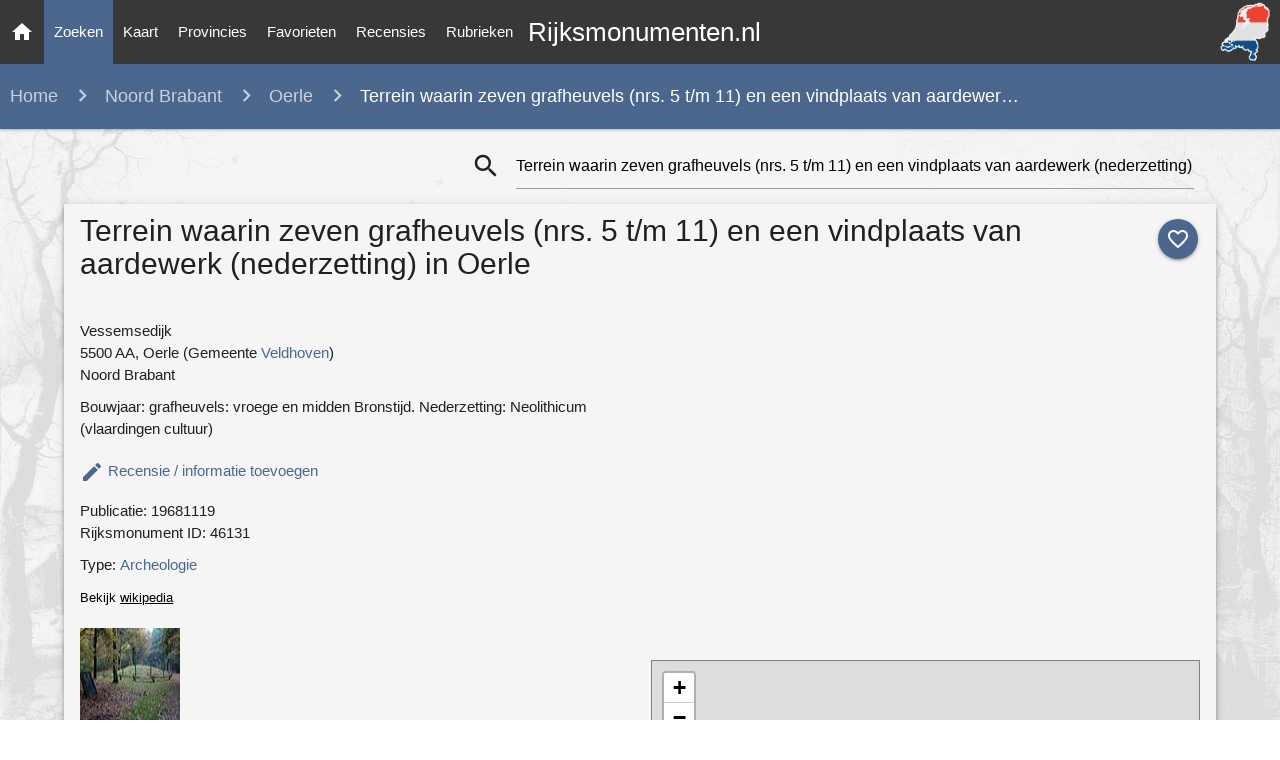

--- FILE ---
content_type: text/html; charset=utf-8
request_url: https://rijksmonumenten.nl/monument/46131/terrein-waarin-zeven-grafheuvels-nrs-5-tm-11-en-een-vindplaats-van-aardewerk-nederzetting/oerle/
body_size: 9550
content:

<!DOCTYPE html>
<html lang="en">
    <head>
        <meta http-equiv="Content-Type" content="text/html; charset=UTF-8"/>
        <meta name="viewport" content="width=device-width, initial-scale=1"/>
        <meta name="Description" content="Terrein waarin zeven grafheuvels (nrs. 5 t/m 11) en een vindplaats van aardewerk (nederzetting) in oerle (noord brabant) | Monument - Rijksmonumenten.nl | Rijksmonumenten in Nederland">
        <link rel="shortcut icon" href="/static/images/favicon.ico" />
        <title>Terrein waarin zeven grafheuvels (nrs. 5 t/m 11) en een vindplaats van aardewerk (nederzetting) in oerle (noord brabant) | Monument - Rijksmonumenten.nl</title>
        <!-- Preload styles -->
        <link rel="preload" href="/static/styles/style.css" as="style">
        <link rel="preload" href="/static/styles/materialize.min.css" as="style">
        <link rel="preload" href="/static/styles/leaflet.css" as="style">
        
        
        
        <link rel="preload" href="/static/styles/photoswipe.css" as="style">
        <link rel="preload" href="/static/styles/photoswipe-default-skin.css" as="style">
        
        <!-- Preload scripts -->
        <link rel="preload" href="/static/scripts/materialize.min.js" as="script">
        <link rel="preload" href="/static/scripts/jquery.js" as="script">
        <link rel="preload" href="/static/scripts/main.js" as="script">
        <link rel="preload" href="/static/scripts/leaflet.js" as="script">
        
        
        
        <link rel="preload" href="/static/scripts/photoswipe.min.js" as="script">
        <link rel="preload" href="/static/scripts/photoswipe-ui-default.min.js" as="script">
        
        <!-- Load styles -->
        <link href="https://fonts.googleapis.com/icon?family=Material+Icons" rel="stylesheet">
        <link href="/static/styles/materialize.min.css" type="text/css" rel="stylesheet" media="screen,projection"/>
        <link href="/static/styles/style.css" type="text/css" rel="stylesheet" media="screen,projection"/>
        <link href="/static/styles/leaflet.css" type="text/css" rel="stylesheet" media="screen,projection"/>
        
        
        <link href="/static/styles/photoswipe.css" type="text/css" rel="stylesheet" media="screen,projection"/>
        <link href="/static/styles/photoswipe-default-skin.css" type="text/css" rel="stylesheet" media="screen,projection"/>
        
        
        
        <!-- Google tag (gtag.js) -->
        <script async src="https://www.googletagmanager.com/gtag/js?id=G-139JFNT1WK"></script>
        <script>
        window.dataLayer = window.dataLayer || [];
        function gtag(){dataLayer.push(arguments);}
        gtag('js', new Date());

        gtag('config', 'G-139JFNT1WK');
        </script>
    </head>
    <body class="painting-ts">
        
        <div id="fb-root"></div>
        <script async defer crossorigin="anonymous" src="https://connect.facebook.net/en_US/sdk.js#xfbml=1&version=v3.3"></script>
        
        <nav>
            <div class="nav-wrapper">
                <a href="/" title="Ga naar de homepage" class="brand-logo center">Rijksmonumenten.nl</a>
                <a class="hide-on-med-and-down" href="/" title="Ga naar de homepage" >
                    <img alt="Rijksmonumenten Nederland" class="right logo"
                         src="/static/images/logo.png"/>
                </a>
                <a href="#" data-target="slide-out" class="sidenav-trigger"><i class="material-icons">menu</i></a>
                <ul class="left hide-on-med-and-down" class="sidenav">
                    <li><a class="" href="/"><i class="material-icons">home</i></a></li>
                    <li><a class="nav-selected" href="/monumenten/">Zoeken</a></li>
                    <li><a class="" href="/plaatsen/">Kaart</a></li>
                    <li><a class="" href="/provincies/">Provincies</a></li>
                    <li><a class="" href="/favorieten/">Favorieten</a></li>
                    <li><a class="" href="/recensies/">Recensies</a></li>
                    <li><a class="" href="/rubrieken/">Rubrieken</a></li>
                </ul>
            </div>
        </nav>
        <ul id="slide-out" class="sidenav">
            <li><a class="subheader">Rijksmonumenten</a></li>
            <li><a href="/"><i class="waves-effect material-icons">home</i>Home</a></li>
            <li><a href="/monumenten/"><i class="waves-effect material-icons">search</i>Zoeken</a></li>
            <li><a href="/plaatsen/"><i class="waves-effect material-icons">place</i>Kaart</a></li>
            <li><a href="/provincies/"><i class="waves-effect material-icons">map</i>Provincies</a></li>
            <li><a href="/favorieten/"><i class="waves-effect material-icons">favorite</i>Favorieten</a></li>
            <li><a href="/monumenten/?istop=top"><i class="waves-effect material-icons">flag</i>Top 100</a></li>
            <li><a href="/recensies/"><i class="waves-effect material-icons">stars</i>Recensies</a></li>
            <li><a href="/rubrieken/"><i class="waves-effect material-icons">list</i>Rubrieken</a></li>
            <li><a href="/overons/"><i class="waves-effect material-icons">question_answer</i>Contact</a></li>
        </ul>
        <main>
            
<nav>
   <div class="nav-breadcrumb">
      <div class="col s12 truncate">
         <a style="margin-left: 10px;" href="/" class="breadcrumb breadcrumb-states" style="">Home</a>
         <a href="/monumenten/?provincie=noord-brabant" class="breadcrumb hide-on-small-only">Noord Brabant</a>
         <a href="/monumenten/?provincie=noord-brabant&woonplaats=oerle" class="breadcrumb">Oerle</a>
         <span class="breadcrumb">Terrein waarin zeven grafheuvels (nrs. 5 t/m 11) en een vindplaats van aardewer…</span>
      </div>
   </div>
</nav>
<div class="row list-loading hide" style="margin:50px 0 50px 0;">
      <div class="div col s8 offset-s2">
      <div style="text-align:center;"><strong>Zoeken... Een moment geduld a.u.b.</strong><br/><br/>
        <div class="preloader-wrapper big active center">
          <div class="spinner-layer spinner-blue-only">
            <div class="circle-clipper left">
              <div class="circle"></div>
            </div><div class="gap-patch">
              <div class="circle"></div>
            </div><div class="circle-clipper right">
              <div class="circle"></div>
            </div>
          </div>
        </div>
      </div>
   </div>
</div>
<div class="container monument">
   <div class="section">
      <div class="row" style="margin-bottom:0px;">
         <div class="col s0 m4">
         </div>
         <div class="col s12 m8">
            
<div class="input-field col s12 search-list" style="margin-top: 0px !important;">
   <form id="formSearch" action="/zoeken/?" method="post">
      <i class="material-icons prefix"
         style="cursor: pointer;"
         onclick="
            searchIsLoading('monument');
            document.getElementById('formSearch').submit();">search
      </i>
      <input type="hidden" name="csrfmiddlewaretoken" value="MgYTruFid2EiLILrJqo0RNoamMVfILu5HWqqg2SlmXx5lWyKC7pad3a2sUODOFM5">
      <input   id="icon_prefix"
               style="margin-bottom: 0px !important;"
               onkeydown="if (event.keyCode == 13) { searchIsLoading(); }"
               type="text"
               placeholder="Uw zoekopdracht"
               class="validate"
               name="search_term"
               
                  value="Terrein waarin zeven grafheuvels (nrs. 5 t/m 11) en een vindplaats van aardewerk (nederzetting) oerle"
               >
   </form>
</div>

         </div>
      </div>
      <div class="row grey lighten-4 z-depth-2" style="padding:5px;">
         <div class="col s12">
            <a class="no_favorite_monument_1 btn-floating halfway-fab waves-effect waves-light custom-background"
               onclick="addFavorite('list', '46131', '1');"
               style="margin-left: 5px; top: 10px; right: 2px; float:right; position: relative;">
            <i class="material-icons">favorite_outline</i></a>
            <a class="hide favorite_monument_1 btn-floating halfway-fab waves-effect waves-light red"
               onclick="removeFavorite('46131', '1');"
               style="margin-left: 5px; top: 10px; right: 2px; float:right; position: relative;">
            <i class="material-icons">favorite</i></a>
            <h1 style="margin:5px 0 15px 0;">Terrein waarin zeven grafheuvels (nrs. 5 t/m 11) en een vindplaats van aardewerk (nederzetting) in Oerle</h1>
         
            <div class="row" style="margin-top:30px">
               <div class="col l6 m6 s12">
               
               
               
               <div style="margin:10px 0 10px 0;">
                  
                     Vessemsedijk<br/>
                  
                  
                     5500 AA,
                  
                  Oerle (Gemeente
                  <a href="/provincie/noord-brabant/?gemeente=veldhoven"
                     title="gemeente"><strong>Veldhoven</strong></a>)
                  <br/>
                  Noord Brabant
               </div>
               
                  <div>Bouwjaar: grafheuvels: vroege en midden Bronstijd. Nederzetting: Neolithicum (vlaardingen cultuur)</div>
               
               
               
                  <div class="" style="margin-top: 20px">
                     <a class="modal-trigger" href="#modalAddReview"><i class="material-icons">edit</i> <strong style="vertical-align:top;">Recensie / informatie toevoegen</strong></a>
                  </div>
               
               
                  <div style="margin-top:10px;">Publicatie: 19681119</div>
               
               <div style="margin-bottom:10px;">Rijksmonument ID: 46131</div>
               
                  <div style="margin-bottom:10px;margin-top:10px;">
                     Type:
                     <strong>
                        <a href="/monumenten/?type=archeologie&gemeente=veldhoven">Archeologie</a>
                     </strong>
                  </div>
               
               
                  <a rel="nofollow" href="#" style="font-size:12.5px;" class="black-text"
                     onclick="window.open('https://nl.wikipedia.org/wiki/Grafheuvels_(Veldhoven)','hp-popup',
                                          'width=1000,height=600,scrollbars=no,toolbar=no,location=no'); return false">
                     Bekijk <u>wikipedia</u></a>
               
               </div>
               <div class="col l6 m6 s12">
                  <script async src="https://pagead2.googlesyndication.com/pagead/js/adsbygoogle.js"></script>
                  <!-- Monument pagina - Vierkant -->
                  <ins class="adsbygoogle"
                       style="display:block"
                       data-ad-client="ca-pub-4622845223302685"
                       data-ad-slot="7047950156"
                       data-ad-format="auto"
                       data-full-width-responsive="true"></ins>
                  <script>
                       (adsbygoogle = window.adsbygoogle || []).push({});
                  </script>
               </div>
            </div>
            <div class="row" style="margin-bottom:15px;">
               <div class="col l6 m6 s12">
               
                  <div class="gallery" style="margin-bottom:20px;">
                  
                     <a href="http://upload.wikimedia.org/wikipedia/commons/0/07/Grafheuvels-Veldhoven-8.jpg"
                        data-size="1504x1000"
                        data-med="http://upload.wikimedia.org/wikipedia/commons/0/07/Grafheuvels-Veldhoven-8.jpg"
                        data-med-size="1024x1024"
                        data-author="Wammes Waggel  | Own work (Wikipedia CC-BY-SA-3.0)"
                        class="gallery__img--main">
                           <img height="100px" width="100px" src="/static/thumbs/noord-brabant/veldhoven/oerle/05093fb2af81e0accef11263e5a1029d.jpg"
                                alt="Grafheuvels-Veldhoven-8 -  Grafheuvel 8 bij Toterfout"/>
                        <figure style="display:none;">
                           Grafheuvels-Veldhoven-8
                            - 
                            Grafheuvel 8 bij Toterfout
                        </figure>
                     </a>
                  
                  </div>
                  
                  <div style="margin-bottom:10px;">
                     <script async src="https://pagead2.googlesyndication.com/pagead/js/adsbygoogle.js"></script>
                     <ins class="adsbygoogle"
                          style="display:block; text-align:center;"
                          data-ad-layout="in-article"
                          data-ad-format="fluid"
                          data-ad-client="ca-pub-4622845223302685"
                          data-ad-slot="7912656870"></ins>
                     <script>
                          (adsbygoogle = window.adsbygoogle || []).push({});
                     </script>
                  </div>
               
               
                  <div style="border: 1px solid #d2d2d2; padding: 0 5px 5px 5px; margin-bottom:20px;">
                     <h3>Omschrijving van Terrein waarin zeven grafheuvels (nrs. 5 t/m 11) en een vindplaats van aardewerk (nederzetting)</h3>
                     <p>Terrein waarin 7 grafheuvels en een vindplaats van aardewerk (nederzetting). Datering: vroege en midden Bronstijd (grafheuvels). Neolithicum (nederzetting).</p>
                     <p style="font-size:11.5px;">Tags: n.v.t. (archeologie),archeologie,archeologie</p>
                     <p style="font-size:11.5px;">Bron: Rijksdienst voor het Cultureel Erfgoed - Licentie CC-0 (1.0)</p>
                  </div>
               
               </div>
               <div class="col l6 m6 s12">
                   <div style="margin-bottom:10px;">
                     <div class="fb-like" data-href="https://rijksmonumenten.nl/monument/46131/terrein-waarin-zeven-grafheuvels-nrs-5-tm-11-en-een-vindplaats-van-aardewerk-nederzetting/oerle/"
                          data-width="" data-layout="standard" data-action="like" data-size="small" data-show-faces="false" data-share="false"></div>
                  </div>
		  <!--
                  <div style="margin-bottom:15px;">
                     <a href="https://twitter.com/share?ref_src=twsrc%5Etfw" class="twitter-share-button" data-show-count="false">
                        Tweet</a><script async src="https://platform.twitter.com/widgets.js" charset="utf-8"></script>
                  </div>
		  -->
            
            <div class="row large-map">
               <div class="col s12" style="margin-bottom:20px;">
                  <div id="map" style="border: 1px solid grey; height:500px"></div>
               </div>
               <div class="col s12 hide-on-small-only">
                  <i class="material-icons prefix">directions_car</i>
                  <span style="vertical-align:top; display: inline-block; margin-top: 3px;">
                  <a title="Routebeschrijving naar Terrein waarin zeven grafheuvels (nrs. 5 t/m 11) en een vindplaats van aardewerk (nederzetting)"
                     href="/routeplanner/46131/terrein-waarin-zeven-grafheuvels-nrs-5-tm-11-en-een-vindplaats-van-aardewerk-nederzetting/">
                     <strong>Route</strong></a> naar Terrein waarin zeven grafheuvels (nrs. …</span>
               </div>
               <div class="col s12">
                  <i class="material-icons prefix">location_on</i>
                  <span style="vertical-align:top; display: inline-block; margin-top: 3px;">
                  Monumenten <a title="Meer monumenten op de kaart in Oerle"
                          href="/plaatsen/oerle?geo=51.417466579642259,5.33352250435354">
                     <strong>Kaart</strong></a> rond Oerle</span>
               </div>
            </div>
            
            </div>
         </div>
         <hr/>
         <div class="row">
            <div class="col s12 m6" style="margin-bottom:20px;">
               <h5 id="gotoreviews">Recensies (0)</h5>
               
               <p style="margin-bottom:10px;">Geen recensies gevonden. Voeg als eerste toe!</p>
               
               <div class="center" style="margin-bottom: 40px;">
                  <!-- Modal Trigger -->
                  <a class="waves-effect waves-light btn modal-trigger  review-action-button"
                     href="#modalAddReview" style="margin-top:20px;">Recensie toevoegen</a>
               </div>
               <script async src="https://pagead2.googlesyndication.com/pagead/js/adsbygoogle.js"></script>
               <!-- Monument pagina - Vierkant II -->
               <ins class="adsbygoogle"
                    style="display:block"
                    data-ad-client="ca-pub-4622845223302685"
                    data-ad-slot="2201165194"
                    data-ad-format="auto"
                    data-full-width-responsive="true"></ins>
               <script>
                    (adsbygoogle = window.adsbygoogle || []).push({});
               </script>
               <div id="modalAddReview" class="modal modal-fixed-footer">
                  <form id="formReview" action="/reviews/add/46131/" method="post" onsubmit="return disableSendReviewButton(this);"><input type="hidden" name="csrfmiddlewaretoken" value="MgYTruFid2EiLILrJqo0RNoamMVfILu5HWqqg2SlmXx5lWyKC7pad3a2sUODOFM5">
                     <div class="modal-content">
                        <div class="container">
                           <h1 class="hide-on-small-only header center">Uw recensie</h1>
                           <div class="row hide-on-small-only">
                              <h2 class="header col s12 light">Recensie toevoegen voor Terrein waarin zeven grafheuvels (nrs. 5 t/m 11) en een vindplaats van aardewerk (nederzetting) in Oerle</h2>
                           </div>
                           <div class="row">
                              <div class="row">
                                 <div class="input-field col s12 m6">
                                    <i class="material-icons prefix">person_outline</i>
                                    <input id="name" name="name" type="text" class="validate" required>
                                    <input type="text" id="last_name" name="last_name" style="display:none;">
                                    <label for="name">Naam</label>
                                 </div>
                                 <div class="input-field col s12 m6">
                                    <i class="material-icons prefix">mail_outline</i>
                                    <input id="email" name="email" type="email" class="validate" required>
                                    <label for="email">E-mail</label>
                                 </div>
                              </div>
                              <div class="row">
                                 <div class="" style="margin: 0px 10px; cursor: pointer;">
                                    <i onclick="addStars(1); document.getElementById('rating').value = '1';" class="star1 material-icons">star</i>
                                    <i onclick="addStars(2); document.getElementById('rating').value = '2';" class="star2 material-icons">star</i>
                                    <i onclick="addStars(3); document.getElementById('rating').value = '3';" class="star3 material-icons">star</i>
                                    <i onclick="addStars(4); document.getElementById('rating').value = '4';" class="star4 material-icons">star</i>
                                 </div>
                              </div>
                              <div class="row">
                                 <div class="input-field col s12">
                                    <i class="material-icons prefix">mode_edit</i>
                                    <textarea required id="textarea" name="textarea" data-length="120" class="validate materialize-textarea" required></textarea>
                                    <label for="textarea">Recensie</label>
                                 </div>
                              </div>
                              <div class="row hide">
                                 <div class="input-field col s6">
                                    <i class="material-icons prefix">pin_drop</i>
                                    <input id="city" name="city" type="text" class="validate">
                                    <label for="city">Woonplaats</label>
                                 </div>
                                 <input type="text" class="form-control" id="rating" value="3" name="rating" readonly="readonly" style="display:none;">
                              </div>
                           </div>
                        </div>
                     </div>
                     <div class="modal-footer">
                        <button class="btn waves-effect waves-light green submitbtn"
                                   style="margin-right:10px;"
                                   type="submit"
                                   name="action"><strong>Versturen</strong>
                        <i class="material-icons left">add_circle_outline</i></button>
                        <a href="#!" class="modal-close waves-effect red btn"><i class="material-icons left">cancel</i>Annuleren</a>
                     </div>
                  </form>
               </div>
            </div>
            <div class="col s12 m6">
               
                  


    <h5>In de buurt</h5>
    <ul class="collection">
        
        <li class="collection-item avatar">
            <a href="/monument/46132/-/-/" title="Terrein waarin vier grafheuvels (nrs. 13 t/m 16)">
                
               <img src="/static/thumbs/noord-brabant/veldhoven/oerle/c561fb216a62bc646685cb5b789fc6ac.jpg" alt="Terrein waarin vier grafheuvels (nrs. 13 t/m 16)" class="circle">
                
            </a>
            <a class="black-text" href="/monument/46132/-/-/" title="Terrein waarin vier grafheuvels (nrs. 13 t/m 16)">
                <span class="title truncate"><strong>Terrein waarin vier grafheuvels (nrs. 13 t/m 16)</strong></span>
            </a>
            Weijerseweg, Oerle
        </li>
        
        <li class="collection-item avatar">
            <a href="/monument/46130/-/-/" title="Terrein waarin een grafheuvel (nr. 4)">
                
               <img src="/static/images/noimage.svg" alt="No image available" class="circle">
                
            </a>
            <a class="black-text" href="/monument/46130/-/-/" title="Terrein waarin een grafheuvel (nr. 4)">
                <span class="title truncate"><strong>Terrein waarin een grafheuvel (nr. 4)</strong></span>
            </a>
            Kleine Vliet, Veldhoven
        </li>
        
        <li class="collection-item avatar">
            <a href="/monument/46129/-/-/" title="Terrein waarin drie grafheuvels (nrs. 1 t/m 3)">
                
               <img src="/static/thumbs/noord-brabant/veldhoven/veldhoven/f1c05a020cd70f683d2fd4918af45e40.jpg" alt="Terrein waarin drie grafheuvels (nrs. 1 t/m 3)" class="circle">
                
            </a>
            <a class="black-text" href="/monument/46129/-/-/" title="Terrein waarin drie grafheuvels (nrs. 1 t/m 3)">
                <span class="title truncate"><strong>Terrein waarin drie grafheuvels (nrs. 1 t/m 3)</strong></span>
            </a>
            Toterfout, Veldhoven
        </li>
        
        <li class="collection-item avatar">
            <a href="/monument/46128/-/-/" title="Terrein waarin vindplaats van vuursteen artefacten en een urnenveld">
                
               <img src="/static/images/noimage.svg" alt="No image available" class="circle">
                
            </a>
            <a class="black-text" href="/monument/46128/-/-/" title="Terrein waarin vindplaats van vuursteen artefacten en een urnenveld">
                <span class="title truncate"><strong>Terrein waarin vindplaats van vuursteen artefacten en een urnenveld</strong></span>
            </a>
            Toterfout, Veldhoven
        </li>
        
        <li class="collection-item avatar">
            <a href="/monument/46112/-/-/" title="Terrein waarin twee grafheuvels">
                
               <img src="/static/images/noimage.svg" alt="No image available" class="circle">
                
            </a>
            <a class="black-text" href="/monument/46112/-/-/" title="Terrein waarin twee grafheuvels">
                <span class="title truncate"><strong>Terrein waarin twee grafheuvels</strong></span>
            </a>
            Vessem
        </li>
        
        <li class="collection-item avatar lighten-2 white-text">
            <a href="/monumenten/?woonplaats=oerle&provincie=noord brabant">
                <i class="material-icons circle custom-background">format_list_bulleted</i></a>
            <span class="black-text">Alle monumenten in</span>
            <br/>
            <a class="black-text" href="/monumenten/?woonplaats=oerle&provincie=noord-brabant">
                <strong>Oerle (Noord Brabant)</strong>
            </a>
        </li>
    </ul>

               
            </div>
            </div>
         </div>
         <p class="center" style="font-size:11px;">
            <time datetime="16 maart 2020 13:06">Laatste update 16 November 2024</time>
         </p>
      </div>
   </div>
   <script type="text/javascript">
      document.addEventListener('DOMContentLoaded', function() {
         isFavorite('46131', 1);
         addStars(3);
      
      
         showMonumentMap("Terrein waarin zeven grafheuvels (nrs. 5 t/m 11) en een vindplaats van aardewerk (nederzetting)", [51.417466579642259,5.33352250435354]);
      
      });
   </script>
</div>

   <!-- photo swipe plugin -->
<div id="gallery" class="pswp" tabindex="-1" role="dialog" aria-hidden="true">
    <div class="pswp__bg"></div>
    <div class="pswp__scroll-wrap">
      <div class="pswp__container">
         <div class="pswp__item"></div>
         <div class="pswp__item"></div>
         <div class="pswp__item"></div>
      </div>
      <div class="pswp__ui pswp__ui--hidden">
         <div class="pswp__top-bar">
            <div class="pswp__counter"></div>
            <button class="pswp__button pswp__button--close" title="Close (Esc)"></button>
            <button class="pswp__button pswp__button--share" title="Share"></button>
            <button class="pswp__button pswp__button--fs" title="Toggle fullscreen"></button>
            <button class="pswp__button pswp__button--zoom" title="Zoom in/out"></button>
            <div class="pswp__preloader">
               <div class="pswp__preloader__icn">
                  <div class="pswp__preloader__cut">
                     <div class="pswp__preloader__donut"></div>
                  </div>
               </div>
            </div>
         </div>
         <div class="pswp__share-modal pswp__share-modal--hidden pswp__single-tap">
            <div class="pswp__share-tooltip">
               <a href="#" class="pswp__share--facebook"></a>
                  <a href="#" class="pswp__share--twitter"></a>
                  <a href="#" class="pswp__share--pinterest"></a>
                  <a href="#" download class="pswp__share--download"></a>
            </div>
         </div>
         <button class="pswp__button pswp__button--arrow--left" title="Previous (arrow left)"></button>
         <button class="pswp__button pswp__button--arrow--right" title="Next (arrow right)"></button>
         <div class="pswp__caption">
            <div class="pswp__caption__center">
            </div>
         </div>
     </div>
   </div>
</div>
<script type="text/javascript">
document.addEventListener('DOMContentLoaded', function() {

		var initPhotoSwipeFromDOM = function(gallerySelector) {

			var parseThumbnailElements = function(el) {
			    var thumbElements = el.childNodes,
			        numNodes = thumbElements.length,
			        items = [],
			        el,
			        childElements,
			        thumbnailEl,
			        size,
			        item;

			    for(var i = 0; i < numNodes; i++) {
			        el = thumbElements[i];

			        // include only element nodes
			        if(el.nodeType !== 1) {
			          continue;
			        }

			        childElements = el.children;

			        // size = el.getAttribute('data-size').split('x');
                     try {
                       size = el.getAttribute('data-size').split('x');
                     }
                     catch(err) {
                       // Adsense images sometimes messing up this action.
                       continue;
                     }

			        // create slide object
			        item = {
						src: el.getAttribute('href'),
						w: parseInt(size[0], 10),
						h: parseInt(size[1], 10),
						author: el.getAttribute('data-author')
			        };

			        item.el = el; // save link to element for getThumbBoundsFn

			        if(childElements.length > 0) {
			          item.msrc = childElements[0].getAttribute('src'); // thumbnail url
			          if(childElements.length > 1) {
			              item.title = childElements[1].innerHTML; // caption (contents of figure)
			          }
			        }


					var mediumSrc = el.getAttribute('data-med');
		          	if(mediumSrc) {
		            	size = el.getAttribute('data-med-size').split('x');
		            	// "medium-sized" image
		            	item.m = {
		              		src: mediumSrc,
		              		w: parseInt(size[0], 10),
		              		h: parseInt(size[1], 10)
		            	};
		          	}
		          	// original image
		          	item.o = {
		          		src: item.src,
		          		w: item.w,
		          		h: item.h
		          	};

			        items.push(item);
			    }

			    return items;
			};

			// find nearest parent element
			var closest = function closest(el, fn) {
			    return el && ( fn(el) ? el : closest(el.parentNode, fn) );
			};

			var onThumbnailsClick = function(e) {
			    e = e || window.event;
			    e.preventDefault ? e.preventDefault() : e.returnValue = false;

			    var eTarget = e.target || e.srcElement;

			    var clickedListItem = closest(eTarget, function(el) {
			        return el.tagName === 'A';
			    });

			    if(!clickedListItem) {
			        return;
			    }

			    var clickedGallery = clickedListItem.parentNode;

			    var childNodes = clickedListItem.parentNode.childNodes,
			        numChildNodes = childNodes.length,
			        nodeIndex = 0,
			        index;

			    for (var i = 0; i < numChildNodes; i++) {
			        if(childNodes[i].nodeType !== 1) {
			            continue;
			        }

			        if(childNodes[i] === clickedListItem) {
			            index = nodeIndex;
			            break;
			        }
			        nodeIndex++;
			    }

			    if(index >= 0) {
			        openPhotoSwipe( index, clickedGallery );
			    }
			    return false;
			};

			var photoswipeParseHash = function() {
				var hash = window.location.hash.substring(1),
			    params = {};

			    if(hash.length < 5) { // pid=1
			        return params;
			    }

			    var vars = hash.split('&');
			    for (var i = 0; i < vars.length; i++) {
			        if(!vars[i]) {
			            continue;
			        }
			        var pair = vars[i].split('=');
			        if(pair.length < 2) {
			            continue;
			        }
			        params[pair[0]] = pair[1];
			    }

			    if(params.gid) {
			    	params.gid = parseInt(params.gid, 10);
			    }

			    return params;
			};

			var openPhotoSwipe = function(index, galleryElement, disableAnimation, fromURL) {
			    var pswpElement = document.querySelectorAll('.pswp')[0],
			        gallery,
			        options,
			        items;

				items = parseThumbnailElements(galleryElement);

			    // define options (if needed)
			    options = {

			        galleryUID: galleryElement.getAttribute('data-pswp-uid'),

			        getThumbBoundsFn: function(index) {
			            // See Options->getThumbBoundsFn section of docs for more info
			            var thumbnail = items[index].el.children[0],
			                pageYScroll = window.pageYOffset || document.documentElement.scrollTop,
			                rect = thumbnail.getBoundingClientRect();

			            return {x:rect.left, y:rect.top + pageYScroll, w:rect.width};
			        },

			        addCaptionHTMLFn: function(item, captionEl, isFake) {
						if(!item.title) {
							captionEl.children[0].innerText = '';
							return false;
						}
						captionEl.children[0].innerHTML = item.title +  '<br/><small>Photo: ' + item.author + '</small>';
						return true;
			        },

			    };


			    if(fromURL) {
			    	if(options.galleryPIDs) {
			    		// parse real index when custom PIDs are used
			    		// https://photoswipe.com/documentation/faq.html#custom-pid-in-url
			    		for(var j = 0; j < items.length; j++) {
			    			if(items[j].pid == index) {
			    				options.index = j;
			    				break;
			    			}
			    		}
				    } else {
				    	options.index = parseInt(index, 10) - 1;
				    }
			    } else {
			    	options.index = parseInt(index, 10);
			    }

			    // exit if index not found
			    if( isNaN(options.index) ) {
			    	return;
			    }



				var radios = document.getElementsByName('gallery-style');
				for (var i = 0, length = radios.length; i < length; i++) {
				    if (radios[i].checked) {
				        if(radios[i].id == 'radio-all-controls') {

				        } else if(radios[i].id == 'radio-minimal-black') {
				        	options.mainClass = 'pswp--minimal--dark';
					        options.barsSize = {top:0,bottom:0};
							options.captionEl = false;
							options.fullscreenEl = false;
							options.shareEl = false;
							options.bgOpacity = 0.85;
							options.tapToClose = true;
							options.tapToToggleControls = false;
				        }
				        break;
				    }
				}

			    if(disableAnimation) {
			        options.showAnimationDuration = 0;
			    }

			    // Pass data to PhotoSwipe and initialize it
			    gallery = new PhotoSwipe( pswpElement, PhotoSwipeUI_Default, items, options);

			    // see: http://photoswipe.com/documentation/responsive-images.html
				var realViewportWidth,
				    useLargeImages = false,
				    firstResize = true,
				    imageSrcWillChange;

				gallery.listen('beforeResize', function() {

					var dpiRatio = window.devicePixelRatio ? window.devicePixelRatio : 1;
					dpiRatio = Math.min(dpiRatio, 2.5);
				    realViewportWidth = gallery.viewportSize.x * dpiRatio;


				    if(realViewportWidth >= 1200 || (!gallery.likelyTouchDevice && realViewportWidth > 800) || screen.width > 1200 ) {
				    	if(!useLargeImages) {
				    		useLargeImages = true;
				        	imageSrcWillChange = true;
				    	}

				    } else {
				    	if(useLargeImages) {
				    		useLargeImages = false;
				        	imageSrcWillChange = true;
				    	}
				    }

				    if(imageSrcWillChange && !firstResize) {
				        gallery.invalidateCurrItems();
				    }

				    if(firstResize) {
				        firstResize = false;
				    }

				    imageSrcWillChange = false;

				});

				gallery.listen('gettingData', function(index, item) {
				    if( useLargeImages ) {
				        item.src = item.o.src;
				        item.w = item.o.w;
				        item.h = item.o.h;
				    } else {
				        item.src = item.m.src;
				        item.w = item.m.w;
				        item.h = item.m.h;
				    }
				});

			    gallery.init();
			};

			// select all gallery elements
			var galleryElements = document.querySelectorAll( gallerySelector );
			for(var i = 0, l = galleryElements.length; i < l; i++) {
				galleryElements[i].setAttribute('data-pswp-uid', i+1);
				galleryElements[i].onclick = onThumbnailsClick;
			}

			// Parse URL and open gallery if it contains #&pid=3&gid=1
			var hashData = photoswipeParseHash();
			if(hashData.pid && hashData.gid) {
				openPhotoSwipe( hashData.pid,  galleryElements[ hashData.gid - 1 ], true, true );
			}
		};

		initPhotoSwipeFromDOM('.gallery');
});
</script>


        </main>
        <footer class="page-footer">
            <div class="container">
                <div class="row">
                    <div class="col l6 s12">
                        <h5 class="white-text">Rijksmonumenten</h5>
                        <p class="grey-text text-lighten-4">
                            De geschiedenis staat niet alleen in de boeken. In steden & dorpen staan overal historische gebouwen.
                            Onder en boven de grond liggen sporen uit een ver verleden. Dit erfgoed bestaat uit meer dan 63.000 monumenten!
                            <br/>
                            <br/>
                            Deze website is <strong>NIET</strong> verbonden met de Rijksdienst voor het Cultureel Erfgoed.
                        </p></p>
                        <p>Navigatie:
                            <a class="white-text" href="/monumenten/"><strong>Zoeken</strong></a></a> |
                            <a class="white-text" href="/plaatsen/"> <strong>Kaart</strong></a></a> |
                            <a class="white-text" href="/provincies/"> <strong>Provincies</strong></a></a> |
                            <a class="white-text" href="/rubrieken/"><strong>Rubrieken</strong></a></a>
                        </p>
                    </div>
                    <div class="col l3 s12">
                        <h5 class="white-text">Monumenten Tips</h5>
                        <ul>
                            <li><a class="white-text" href="/monument/46147/slijpsteen-van-slenaken/slenaken/">Slijpsteen van Slenaken (4000 v.Chr)</a></li>
                            <li><a class="white-text" href="/monument/421090/terrein-met-hunebed-d27/borger/">Grootste hunebed van NL (3400 v.Chr)</a></li>
                            <li><a class="white-text" href="/monument/45802/vuursteenmijnen-van-rijckholt/sint-geertruid/">Vuursteenmijnen van Rijckholt (3100 v.Chr)</a></li>
                            <li><a class="white-text" href="/monument/524991/thermenmuseum-resten-van-een-romeins-badgebouw/heerlen/">Romeinse Thermen in NL (1e eeuw n.Chr)</a></li>
                            <li><a class="white-text" href="/monument/27997/helpoort/maastricht/">Helpoort in Maastricht (1229)</a></li>
                            <li><a class="white-text" href="/monument/9185/gevangenpoort/bergen-op-zoom/">Gevangenpoort Bergen Op Zoom (1350)</a></li>
                            <li><a class="white-text" href="/monument/25131/sint-annahofje/leiden/">Sint Annahofje in Leiden (14e eeuw)</a></li>
                            <li><a class="white-text" href="/monument/9290/de-grafelijke-korenmolen/zeddam/">De Grafelijke Korenmolen (1451)</a></li>
                            <li><a class="white-text" href="/monument/35032/brandaris/west-terschelling/">Vuurtoren Brandaris Terschelling (1594)</a></li>
                            <li><a class="white-text" href="/monument/332550/kasteel-amerongen/amerongen/">Kasteel Amerongen (1676)</a></li>
                            <li><a class="white-text" href="/monument/518719/eerste-gloeilampenfabriek-van-philips/eindhoven/">Eerste gloeilampenfabriek Philips (1891)</a></li>
                        </ul>
                    </div>
                    <div class="col l3 s12">
                        <h5 class="white-text">Links</h5>
                        <ul>
                            <li><a class="white-text" rel="noreferrer" target="_blank" rel="noopener noreferrer"
                                   href="https://nl.wikipedia.org/wiki/Rijksmonument">Wikipedia</a></li>
                            <li><a class="white-text" rel="noreferrer" target="_blank" rel="noopener noreferrer"
                                   href="https://monumentenregister.cultureelerfgoed.nl/monumentenregister">Rijksmonumentenregister</a></li>
                            <li><a class="white-text" rel="noreferrer" target="_blank" rel="noopener noreferrer"
                                   href="https://www.topotijdreis.nl/">Tijdreis Nederland (Kadaster)</a></li>
                            <li><a class="white-text" rel="noreferrer" target="_blank" rel="noopener noreferrer"
                                   href="https://geheugen.delpher.nl/nl">Het geheugen van Nederland</a></li>
                        </ul>
                    </div>
		    <!--
                    <div class="col s12">
                        <a href="https://twitter.com/rijksmonumenten?ref_src=twsrc%5Etfw" class="twitter-follow-button" data-show-count="false">Follow @rijksmonumenten</a><script async src="https://platform.twitter.com/widgets.js" charset="utf-8"></script>
                    </div>
		    -->
                </div>
            </div>
            <div class="footer-copyright">
                <div class="container">
                    Gemaakt door <a class="white-text text-lighten-5" href=""><strong>Elk Apps</strong></a> |
                    <a class="white-text" href="/privacypolicy/">Privacy Policy</a> |
                    <a class="white-text" href="/disclaimer/">Disclaimer</a> |
                    <a class="white-text" href="/overons/"><strong>Contact</strong></a>
                </div>
            </div>
        </footer>
        <!-- Load scripts -->
        <script src="/static/scripts/materialize.min.js"></script>
        <script src="/static/scripts/main.js?v=0.11"></script>
        <script src="/static/scripts/jquery.js"></script>
        <script src="/static/scripts/leaflet.js"></script>
        
        
        
        <script src="/static/scripts/photoswipe.min.js"></script>
        <script src="/static/scripts/photoswipe-ui-default.min.js"></script>
        
    </body>
</html>


--- FILE ---
content_type: text/html; charset=utf-8
request_url: https://www.google.com/recaptcha/api2/aframe
body_size: 270
content:
<!DOCTYPE HTML><html><head><meta http-equiv="content-type" content="text/html; charset=UTF-8"></head><body><script nonce="HlZvjOdW0cBPRUOG0PV8ww">/** Anti-fraud and anti-abuse applications only. See google.com/recaptcha */ try{var clients={'sodar':'https://pagead2.googlesyndication.com/pagead/sodar?'};window.addEventListener("message",function(a){try{if(a.source===window.parent){var b=JSON.parse(a.data);var c=clients[b['id']];if(c){var d=document.createElement('img');d.src=c+b['params']+'&rc='+(localStorage.getItem("rc::a")?sessionStorage.getItem("rc::b"):"");window.document.body.appendChild(d);sessionStorage.setItem("rc::e",parseInt(sessionStorage.getItem("rc::e")||0)+1);localStorage.setItem("rc::h",'1768591238761');}}}catch(b){}});window.parent.postMessage("_grecaptcha_ready", "*");}catch(b){}</script></body></html>